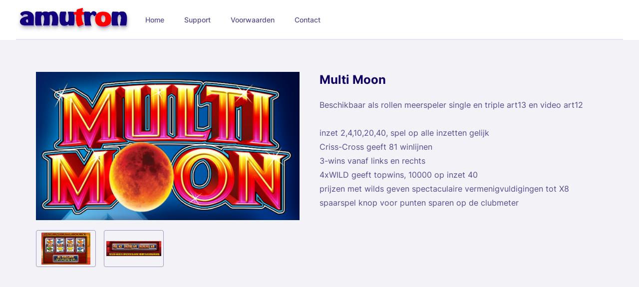

--- FILE ---
content_type: text/html; charset=UTF-8
request_url: http://www.amutron.nl/spellen/multi-moon
body_size: 4671
content:
<!DOCTYPE html>
<html lang="nl">
<head>
    <meta charset="utf-8">
    <meta name="viewport" content="width=device-width, initial-scale=1.0, maximum-scale=1.0, user-scalable=no" />
    <title>Multi Moon | Amutron Sales en Services B.V. | entertainment op het hoogste niveau</title>

    <meta name="description" content="amutron">
    <meta name="keywords" content="amutron">
    <meta name="robots" content="index,follow">

    <link href="/public/css/app.css" rel="stylesheet">
    <script src="/public/js/app.js" defer></script>
    
</head>
<body class="bg-navy-blue-400">

    <nav class="bg-white" x-data="{ open: false }">
        <div class="max-w-7xl mx-auto px-2 sm:px-6 lg:px-8">
            <div class="relative flex justify-between h-16 sm:h-20 border-b-2 border-navy-blue-100">
                <div class="absolute inset-y-0 right-0 flex items-center md:hidden">
                    
                    <button type="button" class="inline-flex items-center justify-center p-2 rounded-md text-gray-400 hover:text-gray-500 hover:bg-gray-100 focus:outline-none focus:ring-2 focus:ring-inset focus:ring-indigo-500" aria-controls="mobile-menu" aria-expanded="false" @click="open = !open" x-bind:aria-expanded="open.toString()">
                        <span class="sr-only">Open main menu</span>
                        
                        <svg x-state:on="Menu open" x-state:off="Menu closed" class="block h-6 w-6" :class="{ 'hidden': open, 'block': !(open) }" xmlns="http://www.w3.org/2000/svg" fill="none" viewBox="0 0 24 24" stroke="currentColor" aria-hidden="true">
                            <path stroke-linecap="round" stroke-linejoin="round" stroke-width="2" d="M4 6h16M4 12h16M4 18h16" />
                        </svg>
                        
                        <svg x-state:on="Menu open" x-state:off="Menu closed" class="hidden h-6 w-6" xmlns="http://www.w3.org/2000/svg" fill="none" viewBox="0 0 24 24" stroke="currentColor" aria-hidden="true" :class="{ 'block': open, 'hidden': !(open) }">
                            <path stroke-linecap="round" stroke-linejoin="round" stroke-width="2" d="M6 18L18 6M6 6l12 12" />
                        </svg>
                    </button>
                </div>
                <div class="flex-1 flex items-center justify-center sm:items-stretch sm:justify-start">
                    <a href="http://www.amutron.nl" class="flex-shrink-0 flex items-center">
                        <img class="block lg:hidden h-10 w-auto" src="/public/images/amutron_logo.png" alt="Workflow">
                        <img class="hidden lg:block h-15 w-auto" src="/public/images/amutron_logo.png" alt="Workflow">
                    </a>
                    <div class="hidden ml-6 md:flex sm:space-x-8">
                        <a href="http://www.amutron.nl" class="border-transparent text-navy-blue-250 hover:border-gray-300 hover:text-gray-700 inline-flex items-center px-1 pt-1 border-b-2 text-sm font-medium">
                            Home
                        </a>









                        <a href="http://www.amutron.nl/support" class="border-transparent text-navy-blue-250 hover:border-gray-300 hover:text-gray-700 inline-flex items-center px-1 pt-1 border-b-2 text-sm font-medium">
                            Support
                        </a>
                        <a href="http://www.amutron.nl/terms" class="border-transparent text-navy-blue-250 hover:border-gray-300 hover:text-gray-700 inline-flex items-center px-1 pt-1 border-b-2 text-sm font-medium">
                            Voorwaarden
                        </a>
                        <a href="http://www.amutron.nl/contact" class="border-transparent text-navy-blue-250 hover:border-gray-300 hover:text-gray-700 inline-flex items-center px-1 pt-1 border-b-2 text-sm font-medium">
                            Contact
                        </a>
                    </div>
                </div>
            </div>
        </div>

        
        <div class="md:hidden" id="mobile-menu" x-show="open">
            <div class="pt-2 pb-4 space-y-1">
                <a href="http://www.amutron.nl" class="border-transparent text-gray-500 hover:bg-gray-50 hover:border-gray-300 hover:text-gray-700 block pl-3 pr-4 py-2 border-l-4 text-base font-medium">Home</a>



                <a href="http://www.amutron.nl/support" class="border-transparent text-gray-500 hover:bg-gray-50 hover:border-gray-300 hover:text-gray-700 block pl-3 pr-4 py-2 border-l-4 text-base font-medium">Support</a>
                <a href="http://www.amutron.nl/terms" class="border-transparent text-gray-500 hover:bg-gray-50 hover:border-gray-300 hover:text-gray-700 block pl-3 pr-4 py-2 border-l-4 text-base font-medium">Voorwaarden</a>
                <a href="http://www.amutron.nl/contact" class="border-transparent text-gray-500 hover:bg-gray-50 hover:border-gray-300 hover:text-gray-700 block pl-3 pr-4 py-2 border-l-4 text-base font-medium">Contact</a>
            </div>
        </div>
    </nav>

    <main class="bg-white pt-8 pb-16" title="Multi Moon" style="padding-top: 0;">
        <div class="bg-navy-blue-50 py-16">
        <div class="mx-auto max-w-7xl mx-auto px-6 lg:px-8 flex flex-wrap">
            <div class="w-full md:w-1/2 md:px-10">
                <div class="flex flex-wrap mb-10 justify-center" x-data>
                    <div class="w-full justify-center items-center mb-5 grow-0">
                        <img @click="$dispatch('img-modal', { imgModalSrc: 'https://storage.googleapis.com/amutron.appspot.com/1178/MM-640.png', imgModalDesc: 'Multi Moon' })" src="https://storage.googleapis.com/amutron.appspot.com/1178/MM-640.png" alt="Multi Moon" class="max-h-96 cursor-pointer mx-auto">
                    </div>
                    <div class="grid grid-cols-4 md:grid-cols-2 lg:grid-cols-4 gap-4">
                                                    <div class="border border-[#9F99C0] rounded p-1 flex items-center justify-center">
                                <img src="https://storage.googleapis.com/amutron.appspot.com/595/Schermafbeelding-2022-02-16-om-17.48.10.png" alt="" @click="$dispatch('img-modal', { imgModalSrc: 'https://storage.googleapis.com/amutron.appspot.com/595/Schermafbeelding-2022-02-16-om-17.48.10.png', imgModalDesc: '' })" class="max-h-16 cursor-pointer">
                            </div>
                                                    <div class="border border-[#9F99C0] rounded p-1 flex items-center justify-center">
                                <img src="https://storage.googleapis.com/amutron.appspot.com/596/Schermafbeelding-2022-02-16-om-17.48.23.png" alt="" @click="$dispatch('img-modal', { imgModalSrc: 'https://storage.googleapis.com/amutron.appspot.com/596/Schermafbeelding-2022-02-16-om-17.48.23.png', imgModalDesc: '' })" class="max-h-16 cursor-pointer">
                            </div>
                                            </div>
                </div>
            </div>
            <div class="w-full md:w-1/2">
                <h1 class="text-2xl font-bold mb-5 text-navy-blue-300 flex justify-between">
                    Multi Moon
                </h1>
                <div class="prose mb-5 text-navy-blue-250">
                    <div>Beschikbaar als rollen meerspeler single en triple art13 en video art12<br><br></div><ul><li>inzet 2,4,10,20,40, spel op alle inzetten gelijk&nbsp;</li><li>Criss-Cross geeft 81 winlijnen&nbsp;</li><li>3-wins vanaf links en rechts&nbsp;</li><li>4xWILD geeft topwins, 10000 op inzet 40&nbsp;</li><li>prijzen met wilds geven spectaculaire vermenigvuldigingen tot X8&nbsp;</li><li>spaarspel knop voor punten sparen op de clubmeter&nbsp;</li></ul><div><br></div><div><br></div><div><br></div><div><br></div><div><br></div><div><br></div><div><br></div><div><br></div><div><br></div><div><br></div>
                </div>
                <a href="#moreInformation" class="flex items-center no-underline text-xl font-normal text-navy-blue-300">
                    Meer informatie <svg class="w-7 h-7 w-7 h-7" xmlns="http://www.w3.org/2000/svg" fill="none" viewBox="0 0 24 24" stroke="currentColor" aria-hidden="true">
  <path stroke-linecap="round" stroke-linejoin="round" stroke-width="2" d="M19 9l-7 7-7-7"/>
</svg>                </a>
            </div>
        </div>
    </div>
    <div class="mx-auto max-w-7xl mx-auto px-6 lg:px-8 py-16 flex flex-wrap" id="moreInformation">
                    <div class="w-full mb-5">
                <div class="flex flex-wrap md:flex-1 justify-between items-center mb-5">
                    <h3 class="text-2xl font-bold text-navy-blue-300">
                        Spelpakketten met dit spel
                    </h3>
                </div>
                <div class="grid grid-cols-1 md:grid-cols-2 lg:grid-cols-4 gap-6">
                                            <div class="bg-white flex flex-wrap justify-center border border-2 rounded overflow-auto" title="Game Center 11" display="https://storage.googleapis.com/amutron.appspot.com/1144/Game_Center_11_logo.png" x-data="item({ fabricators: [&quot;Reflex&quot;], articles: [&quot;article_12&quot;], cabinetTypes: [&quot;Video Upright&quot;] })">
    <img src="https://storage.googleapis.com/amutron.appspot.com/1144/Game_Center_11_logo.png" alt="Game Center 11" class="max-h-72" >
    <div class="w-full p-2 md:p-5">
        <p class="text-sm sm:text-lg font-bold text-navy-blue-300 mb-4">Game Center 11</p>
        <a href="http://www.amutron.nl/spelpakketten/game-center-11" class="w-full justify-center inline-flex items-center px-4 py-2 border border-transparent text-sm font-medium rounded-md shadow-sm text-white bg-navy-blue-300 hover:bg-red-500 focus:outline-none focus:ring-2 focus:ring-offset-2 focus:ring-indigo-500">
                                    <span class="truncate">Bekijk Game Center 11</span>
                                </a>
    </div>
</div>

                                    </div>
            </div>
                            <div class="w-full">
                <div class="flex flex-wrap md:flex-1 justify-between items-center mb-5">
                    <h3 class="text-2xl font-bold text-navy-blue-300">
                        Kabinetten voor dit spel
                    </h3>
                </div>
                <div class="grid grid-cols-1 md:grid-cols-2 lg:grid-cols-4 gap-6">
                                            <div class="bg-white flex flex-wrap justify-center p-2 md:p-5 border border-2 rounded relative" slug="go-wide" title="Reflex Go Wide Triple" display="https://storage.googleapis.com/amutron.appspot.com/1165/Cabinet-Go-Wide-triple.png" x-data="item({ fabricators: ['Reflex'], articles: [&quot;article_m&quot;,&quot;reels_article_13&quot;] })">
        <img src="https://storage.googleapis.com/amutron.appspot.com/1165/Cabinet-Go-Wide-triple.png" alt="Reflex Go Wide Triple" class="object-cover max-h-72" >
    <div class="w-full mt-5">
        <p class="text-sm sm:text-lg font-bold text-navy-blue-300 mb-4">Reflex Go Wide Triple</p>
        <a href="http://www.amutron.nl/kabinetten/go-wide" class="w-full justify-center inline-flex items-center px-4 py-2 border border-transparent text-sm font-medium rounded-md shadow-sm text-white bg-navy-blue-300 hover:bg-red-500 focus:outline-none focus:ring-2 focus:ring-offset-2 focus:ring-indigo-500">
            <span class="truncate">Bekijk Reflex Go Wide Triple</span>
        </a>
    </div>
</div>
                                            <div class="bg-white flex flex-wrap justify-center p-2 md:p-5 border border-2 rounded relative" slug="reflex-go-wide-single" title="Reflex Go Wide Single" display="https://storage.googleapis.com/amutron.appspot.com/1171/Go_Wide_ST_cab.png" x-data="item({ fabricators: ['Reflex'], articles: [&quot;article_m&quot;,&quot;reels_article_13&quot;] })">
        <img src="https://storage.googleapis.com/amutron.appspot.com/1171/Go_Wide_ST_cab.png" alt="Reflex Go Wide Single" class="object-cover max-h-72" >
    <div class="w-full mt-5">
        <p class="text-sm sm:text-lg font-bold text-navy-blue-300 mb-4">Reflex Go Wide Single</p>
        <a href="http://www.amutron.nl/kabinetten/reflex-go-wide-single" class="w-full justify-center inline-flex items-center px-4 py-2 border border-transparent text-sm font-medium rounded-md shadow-sm text-white bg-navy-blue-300 hover:bg-red-500 focus:outline-none focus:ring-2 focus:ring-offset-2 focus:ring-indigo-500">
            <span class="truncate">Bekijk Reflex Go Wide Single</span>
        </a>
    </div>
</div>
                                            <div class="bg-white flex flex-wrap justify-center p-2 md:p-5 border border-2 rounded relative" slug="game-center-pro" title="Game Center Pro" display="https://storage.googleapis.com/amutron.appspot.com/964/GameCenterPro_Cabinet.png" x-data="item({ fabricators: ['Reflex'], articles: [&quot;article_12&quot;] })">
        <img src="https://storage.googleapis.com/amutron.appspot.com/964/GameCenterPro_Cabinet.png" alt="Game Center Pro" class="object-cover max-h-72" >
    <div class="w-full mt-5">
        <p class="text-sm sm:text-lg font-bold text-navy-blue-300 mb-4">Game Center Pro</p>
        <a href="http://www.amutron.nl/kabinetten/game-center-pro" class="w-full justify-center inline-flex items-center px-4 py-2 border border-transparent text-sm font-medium rounded-md shadow-sm text-white bg-navy-blue-300 hover:bg-red-500 focus:outline-none focus:ring-2 focus:ring-offset-2 focus:ring-indigo-500">
            <span class="truncate">Bekijk Game Center Pro</span>
        </a>
    </div>
</div>
                                    </div>
            </div>
                    </div>
    </main>

    <footer>
        <div class="bg-navy-blue-300">
            <div class="max-w-4xl mx-auto py-16 px-4 sm:px-6 lg:px-8 text-center">
                <div class="grid grid-cols-2 gap-6 items-center">
                    <div class="mt-4 flex justify-center">
                        <img class="h-12" src="/public/images/novomatic-logo.svg" alt="Novomatic">
                    </div>
                    <div class="mt-4 flex justify-center">
                        <img class="h-20" src="/public/images/reflexlogo.png" alt="Reflex gaming">
                    </div>
                </div>
            </div>
        </div>
        <div class="bg-navy-blue-400 py-8 md:py-16 text-navy-blue-100">
            <div class="mx-auto px-6 lg:px-8 max-w-xl sm:grid sm:grid-cols-2">
                <div>
                    <ul>
                        <li class="py-2">
                            <a href="http://www.amutron.nl/support">Support</a>
                        </li>
                        <li class="py-2">
                            <a href="http://www.amutron.nl/terms">Voorwaarden</a>
                        </li>
                    </ul>
                </div>
                <div>
                    <ul>
                        <li class="py-2 flex">
                            <svg class="w-7 h-7 w-5 h-5 text-navy-200 mr-2" xmlns="http://www.w3.org/2000/svg" viewBox="0 0 20 20" fill="currentColor" aria-hidden="true">
  <path fill-rule="evenodd" d="M5.05 4.05a7 7 0 119.9 9.9L10 18.9l-4.95-4.95a7 7 0 010-9.9zM10 11a2 2 0 100-4 2 2 0 000 4z" clip-rule="evenodd"/>
</svg> <a href="https://www.google.com/maps/place/Amutron+Sales+en+Services+B.V./@51.5569501,5.4770128,15z/data=!4m2!3m1!1s0x0:0x6aa998873fcb872d?sa=X&amp;ved=2ahUKEwjchtrYzNL1AhWBH-wKHevwB94Q_BJ6BAgxEAU" target="_blank"> Handelsweg 1, <br> 5492 NL Sint-Oedenrode</a>
                        </li>
                        <li class="py-2 flex items-center">
                            <svg class="w-7 h-7 w-5 h-5 text-navy-200 mr-2" xmlns="http://www.w3.org/2000/svg" viewBox="0 0 20 20" fill="currentColor" aria-hidden="true">
  <path d="M2 3a1 1 0 011-1h2.153a1 1 0 01.986.836l.74 4.435a1 1 0 01-.54 1.06l-1.548.773a11.037 11.037 0 006.105 6.105l.774-1.548a1 1 0 011.059-.54l4.435.74a1 1 0 01.836.986V17a1 1 0 01-1 1h-2C7.82 18 2 12.18 2 5V3z"/>
</svg> <a href="tel:+310885377220">Tel +31 (0)885 377 220</a>
                        </li>
                        <li class="py-2 flex items-center">
                            <svg class="w-7 h-7 w-5 h-5 text-navy-200 mr-2" xmlns="http://www.w3.org/2000/svg" viewBox="0 0 20 20" fill="currentColor" aria-hidden="true">
  <path d="M2.003 5.884L10 9.882l7.997-3.998A2 2 0 0016 4H4a2 2 0 00-1.997 1.884z"/>
  <path d="M18 8.118l-8 4-8-4V14a2 2 0 002 2h12a2 2 0 002-2V8.118z"/>
</svg> <a href="mailto:info@amutron.nl">info@amutron.nl</a>
                        </li>
                    </ul>
                </div>
            </div>
            <div class="max-w-7xl mx-auto px-2 sm:px-6 lg:px-8 text-center border-t-2 mt-8 pt-8 text-sm border-navy-blue-250">
                <p>&copy; 2026 Amutron. All rights reserved</p>
            </div>
        </div>
    </footer>

    <div x-data="{ imgModal : false, imgModalSrc : '', imgModalDesc : '' }">
    <div @img-modal.window="imgModal = true; imgModalSrc = $event.detail.imgModalSrc; imgModalDesc = $event.detail.imgModalDesc;" x-show="imgModal">
        <div x-transition:enter="transition ease-out duration-300" x-transition:enter-start="opacity-0 transform scale-90" x-transition:enter-end="opacity-100 transform scale-100" x-transition:leave="transition ease-in duration-300" x-transition:leave-start="opacity-100 transform scale-100" x-transition:leave-end="opacity-0 transform scale-90" x-on:click.away="imgModalSrc = ''" class="p-2 fixed w-full h-100 inset-0 z-50 overflow-hidden flex justify-center items-center bg-black bg-opacity-75">
            <div @click.away="imgModal = ''" class="flex flex-col max-w-3xl max-h-full overflow-auto">
                <div class="z-50">
                    <button @click="imgModal = ''" class="float-right pt-2 pr-2 outline-none focus:outline-none">
                        <svg class="fill-current text-white " xmlns="http://www.w3.org/2000/svg" width="18" height="18" viewBox="0 0 18 18">
                            <path d="M14.53 4.53l-1.06-1.06L9 7.94 4.53 3.47 3.47 4.53 7.94 9l-4.47 4.47 1.06 1.06L9 10.06l4.47 4.47 1.06-1.06L10.06 9z">
                            </path>
                        </svg>
                    </button>
                </div>
                <div class="p-2">
                    <img :alt="imgModalSrc" class="object-contain h-1/2-screen" :src="imgModalSrc">
                    <p x-text="imgModalDesc" class="text-center text-white mt-5"></p>
                </div>
            </div>
        </div>
    </div>
</div>
</body>
</html>


--- FILE ---
content_type: image/svg+xml
request_url: http://www.amutron.nl/public/images/novomatic-logo.svg
body_size: 7835
content:
<svg width="179" height="35" viewBox="0 0 179 35" fill="none" xmlns="http://www.w3.org/2000/svg">
    <g clip-path="url(#clip0_108_950)">
        <path fill-rule="evenodd" clip-rule="evenodd" d="M0.842407 26.3099H6.74056V25.8099C6.4885 25.8099 6.1457 25.8099 6.1457 25.3899V8.19994L22.3883 25.1999C22.6404 25.7899 21.9649 25.6999 21.6321 25.6999V26.2899H27.8529V25.7899C27.6009 25.7899 27.2682 25.7899 27.1774 25.1999V1.85994C27.1774 1.51994 27.5202 1.43994 27.8529 1.43994V0.939941H21.6321V1.43994C22.2169 1.43994 22.3883 1.51994 22.3883 2.10994V17.7999L7.49674 1.85994C7.32534 1.51994 7.32534 1.35994 8.00085 1.43994V0.939941H0.842407V1.43994C1.26586 1.35994 1.51792 1.35994 1.51792 1.76994L1.43726 25.3899C1.43726 25.7199 1.26586 25.7199 0.842407 25.8099V26.3099Z" fill="#9F99C0"/>
        <path fill-rule="evenodd" clip-rule="evenodd" d="M173.583 23.8098C174.924 22.9698 174.419 23.1398 175.518 22.4698C175.77 22.2998 176.698 21.5498 177.111 22.2998L177.535 22.0498L173.915 16.8798L173.502 17.1298C173.592 17.551 173.542 17.9896 173.36 18.3806C173.179 18.7715 172.875 19.0939 172.494 19.2998C163.42 27.0598 150.313 20.2998 154.154 9.86981C157.35 2.60981 167.11 3.27981 172.242 6.60981C172.429 6.75776 172.575 6.95198 172.663 7.17307C172.752 7.39417 172.78 7.63441 172.746 7.86981L173.341 8.02981L176.617 2.77981L176.285 2.52981C175.024 3.27981 175.196 3.02981 173.925 2.43981C169.763 0.376877 165.023 -0.239424 160.466 0.689812C152.057 2.43981 147.842 8.36981 149.375 16.4598C152.4 26.3898 165.023 29.3998 173.573 23.8098H173.583Z" fill="#9F99C0"/>
        <path fill-rule="evenodd" clip-rule="evenodd" d="M55.0347 23.2201H59.7432V22.8001C59.3197 22.8001 59.2391 22.5501 59.3197 22.2201L66.4782 6.00008C66.6395 5.42008 66.8915 5.42007 67.0629 5.42007V5.08008H62.4352V5.42007C62.7679 5.42007 63.0199 5.58007 62.9393 5.92007L57.7267 18.4601L51.9193 6.11008C51.8387 5.86008 51.7479 5.45007 52.3428 5.45007V5.11008H47.3722V5.45007C48.0477 5.53007 47.967 5.78008 48.1284 6.03008L55.3675 22.3001C55.3935 22.3545 55.405 22.4147 55.4008 22.4748C55.3966 22.5349 55.3767 22.5929 55.3433 22.6432C55.3098 22.6934 55.2638 22.7343 55.2098 22.7618C55.1557 22.7893 55.0954 22.8025 55.0347 22.8001V23.2201Z" fill="#9F99C0"/>
        <path fill-rule="evenodd" clip-rule="evenodd" d="M126.115 22.2199L121.407 12.2199L118.634 6.21989C118.463 5.96989 118.382 5.46989 119.047 5.46989V5.12988H113.835V5.46989C114.42 5.46989 114.42 5.87988 114.339 6.12988C113.331 8.12988 112.403 10.1299 111.476 12.2299C111.143 12.9799 110.719 13.7299 110.387 14.4799L106.767 22.4099C106.686 22.6599 106.686 22.8199 106.344 22.8199V23.2399H110.639V22.8199C110.044 22.8199 110.296 22.3199 110.387 21.9899L112.151 18.1499H120.57L122.415 21.9899C122.495 22.4099 122.586 22.8199 121.911 22.8199V23.2399H126.71V22.8199C126.286 22.8199 126.286 22.6599 126.115 22.2399V22.2199ZM118.715 15.1299H113.583C113.502 15.1299 113.502 15.0399 113.502 14.9599L114.762 12.2099L116.103 9.20988L117.535 12.2099L118.805 14.9999C118.805 15.1699 118.725 15.1699 118.725 15.1699L118.715 15.1299Z" fill="#9F99C0"/>
        <path fill-rule="evenodd" clip-rule="evenodd" d="M106.697 22.7999C106.354 22.7999 106.102 22.7199 106.102 22.2999V5.85986C106.102 5.60986 106.354 5.52986 106.606 5.44986V5.10986H101.303V5.44986C101.565 5.44986 101.897 5.77986 101.817 5.94986L96.2614 16.1299L90.9581 6.12986C90.9185 6.05287 90.9016 5.96639 90.9093 5.88031C90.917 5.79423 90.949 5.71204 91.0016 5.64316C91.0542 5.57428 91.1253 5.52149 91.2068 5.49084C91.2882 5.46019 91.3767 5.45292 91.4622 5.46986V5.12986H86.2496V5.46986C86.3358 5.46125 86.4229 5.47316 86.5035 5.50461C86.5841 5.53606 86.656 5.58614 86.7132 5.65068C86.7704 5.71522 86.8112 5.79238 86.8323 5.87572C86.8534 5.95906 86.8541 6.04618 86.8344 6.12986V22.4099C86.8344 22.6599 86.5824 22.8199 86.2496 22.8199V23.2399H90.2826V22.8199C89.9498 22.8199 89.6978 22.7399 89.6978 22.4099V11.1199L96.09 23.2199L102.734 10.8699V22.2999C102.736 22.3659 102.723 22.4315 102.699 22.4928C102.674 22.5541 102.637 22.6097 102.59 22.6564C102.543 22.7032 102.486 22.7399 102.425 22.7646C102.363 22.7892 102.297 22.8012 102.23 22.7999V23.2199H106.697V22.7999Z" fill="#9F99C0"/>
        <path fill-rule="evenodd" clip-rule="evenodd" d="M134.04 23.2199V22.7999C133.788 22.7199 133.445 22.7999 133.364 22.3899L133.445 8.52986H139.676C140.18 8.52986 140.261 8.69986 140.261 9.02986H140.684V5.10986H140.23C140.23 5.44986 140.15 5.44986 139.474 5.52986H123.937C123.685 5.44986 123.433 5.44986 123.353 5.19986L123.1 5.10986V8.99986H123.433C123.433 8.66986 123.433 8.49986 123.937 8.49986H129.825V22.3599C129.825 22.6899 129.493 22.7699 129.241 22.7699V23.1899L134.04 23.2199Z" fill="#9F99C0"/>
        <path fill-rule="evenodd" clip-rule="evenodd" d="M147.077 23.2201V22.8001C146.744 22.8001 146.401 22.6401 146.401 22.2201V6.00008C146.401 5.58008 146.572 5.42007 146.996 5.42007V5.08008H142.247V5.42007C142.922 5.42007 142.842 5.67008 142.842 6.00008L142.922 22.2701C142.893 22.422 142.807 22.5575 142.682 22.65C142.557 22.7425 142.402 22.7853 142.247 22.7701V23.1901L147.077 23.2201Z" fill="#9F99C0"/>
        <path fill-rule="evenodd" clip-rule="evenodd" d="M49.4896 13.9998C49.1568 9.07982 45.0332 5.06982 39.2258 5.06982C33.2369 5.10982 28.8611 8.99982 28.6998 13.9998V14.2498C28.6998 19.4298 32.9042 23.1798 38.8729 23.1798C45.0231 23.1798 49.5601 19.7598 49.5601 14.5898C49.5762 14.3905 49.5522 14.1899 49.4896 13.9998ZM46.4649 14.3398C46.4649 17.9198 43.2688 20.3398 39.0644 20.3398C34.8601 20.3398 31.8052 17.7098 31.8052 13.9998C31.8959 10.4098 35.0114 7.65983 39.2157 7.65983C43.42 7.65983 46.2733 10.4998 46.4447 13.9998V14.3398H46.4649Z" fill="#9F99C0"/>
        <path fill-rule="evenodd" clip-rule="evenodd" d="M85.9068 13.9998C85.5741 9.07982 81.4505 5.06982 75.643 5.06982C69.5937 5.06982 65.2986 8.90982 65.1272 13.9998V14.2498C65.1272 19.4298 69.2509 23.1798 75.3103 23.1798C81.3698 23.1798 85.9068 19.7598 85.9068 14.5898V13.9998ZM82.8821 14.3398C82.8821 17.9198 79.686 20.3398 75.391 20.3398C71.0959 20.3398 68.2426 17.7098 68.2426 13.9998C68.2426 10.4098 71.3581 7.65983 75.643 7.65983C79.7667 7.65983 82.7007 10.4998 82.8821 13.9998V14.3398Z" fill="#9F99C0"/>
        <path fill-rule="evenodd" clip-rule="evenodd" d="M32.4003 32.48H31.2206C31.1766 32.4844 31.1355 32.5037 31.1043 32.5347C31.0731 32.5656 31.0536 32.6064 31.0492 32.65H30.9685V31.4H31.0492C31.0536 31.4436 31.0731 31.4843 31.1043 31.5153C31.1355 31.5462 31.1766 31.5656 31.2206 31.57H33.9934V31.65C33.9497 31.6525 33.9086 31.6715 33.8786 31.7032C33.8486 31.7348 33.832 31.7766 33.8321 31.82V33.4C33.8321 33.49 33.8321 33.57 33.9127 33.57H33.9934V33.65C33.0526 34.107 32.016 34.3366 30.9685 34.32C29.456 34.32 27.9436 33.49 27.9436 31.82C27.9436 30.15 29.456 29.31 30.9685 29.31C31.4787 29.2823 31.9899 29.3398 32.4809 29.48C32.7144 29.5394 32.9409 29.6232 33.1565 29.73C33.2372 29.73 33.3279 29.73 33.3279 29.65L33.4086 29.73L32.8238 31L32.733 30.92V30.84C32.733 30.67 31.8054 30.33 31.0492 30.33C30.8363 30.3108 30.6218 30.3346 30.4185 30.3999C30.2153 30.4652 30.0274 30.5706 29.8663 30.7099C29.7052 30.8491 29.5742 31.0192 29.4811 31.21C29.3881 31.4008 29.335 31.6083 29.325 31.82C29.3708 32.2627 29.5919 32.6694 29.9397 32.9506C30.2876 33.2318 30.7337 33.3647 31.1802 33.32C31.6061 33.3189 32.0299 33.2617 32.4406 33.15V32.48H32.4003Z" fill="#9F99C0"/>
        <path fill-rule="evenodd" clip-rule="evenodd" d="M37.4513 30.4001H39.0444C39.6393 30.4001 39.8007 30.6501 39.8007 30.9001C39.8007 31.1501 39.6393 31.4001 39.0444 31.4001H37.4513V30.4001ZM37.4513 32.4001H38.3991C38.5705 32.6501 39.5788 33.9001 39.5788 33.9901C39.5788 34.0801 39.4982 34.1501 39.3268 34.1501V34.3201H41.2627V34.1501C41.2087 34.1553 41.1545 34.1424 41.1087 34.1133C41.063 34.0843 41.0285 34.0409 41.0106 33.9901L39.9217 32.4801C40.2907 32.4024 40.623 32.2048 40.8659 31.9186C41.1088 31.6324 41.2485 31.2739 41.2627 30.9001C41.2627 29.8101 40.6779 29.3101 39.2461 29.3101H35.8481V29.4801C36.0196 29.4801 36.1002 29.5601 36.1002 29.6501V34.0001C36.1002 34.0801 36.0196 34.1601 35.8481 34.1601V34.3301H37.7841V34.1601C37.532 34.1601 37.4513 34.0801 37.4513 34.0001V32.4001Z" fill="#9F99C0"/>
        <path fill-rule="evenodd" clip-rule="evenodd" d="M45.9407 30.4001C46.2199 30.4157 46.4884 30.5121 46.713 30.6773C46.9376 30.8425 47.1085 31.0693 47.2046 31.3298C47.3007 31.5902 47.3178 31.8729 47.2538 32.1429C47.1898 32.4129 47.0474 32.6584 46.8443 32.849C46.6413 33.0397 46.3863 33.1672 46.111 33.2158C45.8357 33.2644 45.552 33.232 45.2951 33.1226C45.0381 33.0132 44.8191 32.8315 44.6651 32.6C44.511 32.3685 44.4287 32.0974 44.4282 31.8201C44.4218 31.6249 44.4571 31.4307 44.532 31.2501C44.6068 31.0696 44.7194 30.9068 44.8624 30.7726C45.0053 30.6384 45.1753 30.5358 45.3612 30.4716C45.5471 30.4074 45.7446 30.383 45.9407 30.4001ZM45.9407 29.3101C44.3476 29.3101 42.9965 30.1501 42.9965 31.8201C42.9965 33.4901 44.3476 34.3201 45.9407 34.3201C47.5338 34.3201 48.8849 33.4901 48.8849 31.8201C48.8849 30.1501 47.5439 29.3101 45.9407 29.3101Z" fill="#9F99C0"/>
        <path fill-rule="evenodd" clip-rule="evenodd" d="M54.8637 29.6501C54.8637 29.5601 54.8637 29.4801 54.6116 29.4801V29.3101H56.5475V29.4801C56.2954 29.4801 56.2954 29.5601 56.2954 29.6501V32.1501C56.2954 33.8201 55.1157 34.3201 53.6839 34.3201C52.2522 34.3201 51.1632 33.8201 51.1632 32.1501V29.6501C51.1632 29.5601 51.0725 29.4801 50.9111 29.4801V29.3101H52.7563V29.4801C52.595 29.4801 52.5042 29.5601 52.5042 29.6501V32.1501C52.5042 32.9001 52.9277 33.1501 53.6839 33.1501C54.4402 33.1501 54.8637 32.9001 54.8637 32.1501V29.6501Z" fill="#9F99C0"/>
        <path fill-rule="evenodd" clip-rule="evenodd" d="M60.4995 30.3999H61.9313C62.4354 30.3999 62.6875 30.5599 62.6875 30.8999C62.6875 31.2399 62.4354 31.4799 61.9313 31.4799H60.4995V30.3999ZM60.4995 32.4799H62.1833C62.4116 32.5112 62.6441 32.4935 62.8649 32.4282C63.0858 32.3628 63.29 32.2513 63.4637 32.1011C63.6374 31.9509 63.7767 31.7655 63.8722 31.5575C63.9676 31.3494 64.017 31.1235 64.017 30.8949C64.017 30.6663 63.9676 30.4404 63.8722 30.2324C63.7767 30.0243 63.6374 29.8389 63.4637 29.6888C63.29 29.5386 63.0858 29.427 62.8649 29.3617C62.6441 29.2963 62.4116 29.2787 62.1833 29.3099H58.9064V29.4799C59.0677 29.4799 59.1584 29.5599 59.1584 29.6499V33.9999C59.1584 34.0799 59.0677 34.1599 58.9064 34.1599V34.3299H60.8322V34.1599C60.5801 34.1599 60.4995 34.0799 60.4995 33.9999V32.4899V32.4799Z" fill="#9F99C0"/>
        <path fill-rule="evenodd" clip-rule="evenodd" d="M72.1144 30.4001C72.4941 30.4001 72.8583 30.5497 73.1268 30.816C73.3953 31.0823 73.5462 31.4435 73.5462 31.8201C73.5462 32.1967 73.3953 32.5578 73.1268 32.8242C72.8583 33.0905 72.4941 33.2401 72.1144 33.2401C71.7347 33.2401 71.3705 33.0905 71.102 32.8242C70.8335 32.5578 70.6826 32.1967 70.6826 31.8201C70.6826 31.4435 70.8335 31.0823 71.102 30.816C71.3705 30.5497 71.7347 30.4001 72.1144 30.4001ZM72.1144 29.3101C70.5112 29.3101 69.1702 30.1501 69.1702 31.8201C69.1702 33.4901 70.5112 34.3201 72.1144 34.3201C73.7176 34.3201 75.0586 33.4901 75.0586 31.8201C75.0586 30.1501 73.7075 29.3101 72.1144 29.3101Z" fill="#9F99C0"/>
        <path fill-rule="evenodd" clip-rule="evenodd" d="M82.0355 30.7298H81.9548C81.9548 30.5598 81.8742 30.4798 81.7834 30.4798H78.7283V31.3198H80.7449C80.8356 31.3198 80.9163 31.3198 80.9163 31.1498H80.9969V32.7298H80.9465C80.9465 32.4798 80.8659 32.3998 80.7751 32.3998H78.7283V33.9998C78.7283 34.0798 78.7283 34.1598 78.9804 34.1598V34.3298H76.994V34.1598C77.2461 34.1598 77.2461 34.0798 77.2461 33.9998V29.6598C77.2461 29.5698 77.2461 29.4898 76.994 29.4898V29.3198H81.7532C81.8439 29.3198 81.9246 29.3198 81.9246 29.0698H82.0052V30.7398L82.0355 30.7298Z" fill="#9F99C0"/>
        <path fill-rule="evenodd" clip-rule="evenodd" d="M92.138 31.1501L92.0574 31.0701V31.0001C92.0574 30.8401 91.3818 30.5801 90.5348 30.5801C89.6879 30.5801 88.8107 30.9001 88.8107 31.8201C88.8107 32.7401 89.7383 33.0701 90.4945 33.0701C90.8373 33.0701 92.0977 32.8201 92.0977 32.5701C92.0977 32.4801 92.0977 32.4801 92.017 32.4001H92.1784L93.106 33.8201L93.0253 33.9001C92.9346 33.8201 92.9346 33.8201 92.8539 33.8201C92.0769 34.1289 91.2507 34.2982 90.4138 34.3201C88.9014 34.3201 87.2982 33.4901 87.2982 31.8201C87.2982 30.1501 88.9014 29.3101 90.4138 29.3101C90.9795 29.3092 91.5438 29.3661 92.0977 29.4801C92.4304 29.5601 92.6018 29.6501 92.6825 29.6501C92.7632 29.6501 92.8539 29.6501 92.8539 29.5601L92.9346 29.6501L92.0977 31.1501H92.138Z" fill="#9F99C0"/>
        <path fill-rule="evenodd" clip-rule="evenodd" d="M97.6933 30.4001C97.9719 30.4176 98.2393 30.5156 98.4625 30.6819C98.6857 30.8482 98.855 31.0756 98.9496 31.3361C99.0442 31.5966 99.0599 31.8789 98.9949 32.1482C98.9298 32.4174 98.7868 32.662 98.5834 32.8517C98.38 33.0413 98.1251 33.1679 97.8501 33.2158C97.5752 33.2637 97.2921 33.2308 97.0357 33.1212C96.7793 33.0116 96.5608 32.83 96.4072 32.5988C96.2535 32.3676 96.1713 32.097 96.1707 31.8201C96.1718 31.6262 96.2126 31.4346 96.2907 31.2568C96.3687 31.0791 96.4824 30.9189 96.6248 30.7861C96.7672 30.6533 96.9354 30.5506 97.1191 30.4842C97.3027 30.4178 97.4981 30.3892 97.6933 30.4001ZM97.6933 29.3101C96.0901 29.3101 94.8297 30.1501 94.8297 31.8201C94.8297 33.4901 96.0901 34.3201 97.6933 34.3201C99.2965 34.3201 100.637 33.4901 100.637 31.8201C100.637 30.1501 99.2864 29.3101 97.6933 29.3101Z" fill="#9F99C0"/>
        <path fill-rule="evenodd" clip-rule="evenodd" d="M107.03 34.3198V34.1498C107.282 34.1498 107.282 34.0698 107.282 33.9898V30.5598L105.598 34.1498L104.005 30.4798H103.934V33.9998C103.934 34.0798 104.025 34.1598 104.277 34.1598V34.3298H102.593V34.1598C102.845 34.1598 102.845 34.0798 102.845 33.9998V29.6598C102.845 29.5698 102.845 29.4898 102.593 29.4898V29.3198H105.033V29.4898C104.862 29.4898 104.781 29.4898 104.781 29.6598C104.781 29.8298 105.618 31.4098 105.699 31.6598C106.122 30.7398 106.626 29.7398 106.626 29.6598C106.626 29.5798 106.546 29.4898 106.374 29.4898V29.3198H108.905V29.4898C108.734 29.4898 108.653 29.5698 108.653 29.6598V33.9998C108.653 34.0798 108.734 34.1598 108.905 34.1598V34.3298L107.03 34.3198Z" fill="#9F99C0"/>
        <path fill-rule="evenodd" clip-rule="evenodd" d="M112.837 30.4002H114.269C114.773 30.4002 115.025 30.5602 115.025 30.9002C115.025 31.2402 114.773 31.4802 114.269 31.4802H112.837V30.4002ZM112.837 32.4802H114.521C114.741 32.4976 114.963 32.4695 115.172 32.3977C115.381 32.326 115.573 32.2121 115.735 32.0632C115.898 31.9143 116.028 31.7337 116.116 31.5327C116.205 31.3316 116.251 31.1146 116.251 30.8952C116.251 30.6758 116.205 30.4587 116.116 30.2577C116.028 30.0567 115.898 29.8761 115.735 29.7272C115.573 29.5783 115.381 29.4644 115.172 29.3926C114.963 29.3209 114.741 29.2928 114.521 29.3102H111.153V29.4802C111.405 29.4802 111.405 29.5602 111.405 29.6502V34.0002C111.405 34.0802 111.405 34.1602 111.153 34.1602V34.3302H113.089V34.1602C112.837 34.1602 112.837 34.0802 112.837 34.0002V32.4902V32.4802Z" fill="#9F99C0"/>
        <path fill-rule="evenodd" clip-rule="evenodd" d="M120.157 30.2298L120.994 32.4798H119.31L120.157 30.2298ZM121.246 33.2298C121.398 33.4893 121.514 33.7687 121.588 34.0598C121.588 34.1398 121.498 34.1398 121.417 34.1398V34.3098H123.272V34.1398C123.182 34.1398 123.101 34.1398 123.02 33.8898C122.425 32.4698 121.246 29.6398 121.246 29.5498C121.246 29.4598 121.336 29.4698 121.417 29.4698V29.2998H118.977V29.4698C119.058 29.4698 119.148 29.4698 119.148 29.5498C119.148 29.6298 117.545 33.7298 117.545 33.9798C117.465 34.0598 117.374 34.1398 117.293 34.1398V34.3098H118.896V34.1398C118.806 34.1398 118.725 34.1398 118.725 34.0598C118.725 33.9798 118.806 33.8898 119.058 33.2298H121.246Z" fill="#9F99C0"/>
        <path fill-rule="evenodd" clip-rule="evenodd" d="M125.369 29.6501C125.369 29.5601 125.369 29.4801 125.117 29.4801V29.3101H127.386V29.4801C127.295 29.477 127.206 29.5053 127.133 29.5601C127.133 29.6501 128.737 31.4001 129.412 32.1501V29.6501C129.412 29.4801 129.321 29.4801 129.241 29.4801V29.3101H130.925V29.4801C130.673 29.4801 130.673 29.5601 130.673 29.6501V34.0001C130.673 34.0801 130.673 34.1601 130.925 34.1601V34.3301H129.14V34.1601C129.301 34.1601 129.392 34.1601 129.392 34.0801C129.392 34.0001 129.14 33.8301 126.609 31.0801V34.0001C126.609 34.0801 126.7 34.1601 126.861 34.1601V34.3301H125.107V34.1601C125.359 34.1601 125.359 34.0801 125.359 34.0001V29.6601L125.369 29.6501Z" fill="#9F99C0"/>
        <path fill-rule="evenodd" clip-rule="evenodd" d="M133.284 34.3201V34.1501C133.536 34.1501 133.536 34.0701 133.536 33.9901V29.6501C133.536 29.5601 133.536 29.4801 133.284 29.4801V29.3101H135.189V29.4801C134.937 29.4801 134.937 29.5601 134.937 29.6501V34.0001C134.937 34.0801 134.937 34.1601 135.189 34.1601V34.3301L133.284 34.3201Z" fill="#9F99C0"/>
        <path fill-rule="evenodd" clip-rule="evenodd" d="M141.36 32.4801H141.239C141.234 32.4153 141.206 32.3544 141.16 32.3084C141.114 32.2625 141.052 32.2347 140.987 32.2301H139.222V33.1501H142.247C142.328 33.1501 142.328 33.0701 142.408 32.9001H142.499V34.4901H142.408C142.328 34.3201 142.328 34.3201 142.247 34.3201H137.528V34.1501C137.78 34.1501 137.78 34.0701 137.78 33.9901V29.6501C137.78 29.5601 137.78 29.4801 137.528 29.4801V29.3101H142.247C142.328 29.3101 142.328 29.3101 142.408 29.0601H142.499V30.7301H142.408C142.328 30.4801 142.328 30.4801 142.247 30.4801H139.222V31.2301H140.987C141.019 31.2345 141.052 31.2318 141.083 31.2222C141.115 31.2125 141.143 31.1961 141.168 31.1741C141.192 31.1521 141.211 31.1251 141.223 31.095C141.235 31.0649 141.241 31.0325 141.239 31.0001H141.33V32.5001L141.36 32.4801Z" fill="#9F99C0"/>
        <path fill-rule="evenodd" clip-rule="evenodd" d="M144.888 32.3201L144.979 32.4001V32.5701C144.979 32.8201 145.987 33.2401 146.915 33.2401C147.843 33.2401 148.256 33.0701 148.256 32.6501C148.256 31.9001 144.475 32.7301 144.475 30.9001C144.475 29.9801 145.312 29.3101 146.744 29.3101C147.566 29.3472 148.383 29.461 149.184 29.6501C149.23 29.6561 149.277 29.651 149.321 29.6354C149.365 29.6197 149.404 29.5939 149.436 29.5601H149.516L148.841 30.9001L148.76 30.8201V30.7301C148.76 30.4801 147.671 30.2301 146.824 30.2301C145.977 30.2301 145.735 30.4801 145.735 30.6501C145.735 31.4801 149.607 30.4801 149.607 32.6501C149.607 33.4901 149.012 34.3201 146.996 34.3201C146.139 34.31 145.288 34.1683 144.475 33.9001C144.384 33.9001 144.384 33.9901 144.304 34.0701L144.263 34.0001L144.929 32.3301L144.888 32.3201Z" fill="#9F99C0"/>
        <path fill-rule="evenodd" clip-rule="evenodd" d="M26.512 31.8201C26.5179 31.9315 26.5 32.0428 26.4594 32.1469C26.4188 32.2509 26.3564 32.3453 26.2764 32.4237C26.1964 32.5021 26.1006 32.5628 25.9952 32.6018C25.8898 32.6408 25.7773 32.6573 25.6651 32.6501H1.46752C1.24464 32.6501 1.03074 32.5629 0.872198 32.4076C0.713657 32.2522 0.623259 32.0411 0.620605 31.8201C0.620605 31.5973 0.709834 31.3836 0.868661 31.2261C1.02749 31.0686 1.2429 30.9801 1.46752 30.9801H25.6651C25.7778 30.9743 25.8905 30.9921 25.9959 31.0323C26.1013 31.0725 26.197 31.1341 26.2768 31.2133C26.3566 31.2925 26.4188 31.3874 26.4593 31.4919C26.4998 31.5964 26.5178 31.7082 26.512 31.8201Z" fill="#9F99C0"/>
        <path fill-rule="evenodd" clip-rule="evenodd" d="M177.787 31.8201C177.787 32.0402 177.699 32.2513 177.542 32.407C177.385 32.5627 177.172 32.6501 176.95 32.6501H152.753C152.641 32.6575 152.529 32.641 152.424 32.6019C152.319 32.5628 152.224 32.5019 152.144 32.4234C152.065 32.3448 152.004 32.2503 151.964 32.1462C151.925 32.0422 151.908 31.931 151.916 31.8201C151.909 31.7088 151.925 31.5972 151.964 31.4927C152.004 31.3882 152.065 31.2931 152.144 31.2137C152.223 31.1344 152.318 31.0725 152.423 31.0323C152.528 30.992 152.64 30.9742 152.753 30.9801H176.95C177.173 30.9827 177.386 31.0724 177.543 31.2296C177.699 31.3869 177.787 31.599 177.787 31.8201Z" fill="#9F99C0"/>
    </g>
    <defs>
        <clipPath id="clip0_108_950">
            <rect width="178.457" height="35" fill="white" transform="translate(0.0861816)"/>
        </clipPath>
    </defs>
</svg>
